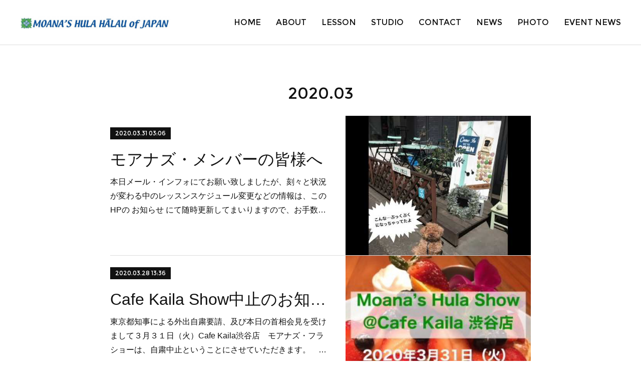

--- FILE ---
content_type: text/html; charset=utf-8
request_url: https://www.moanashulahalau.com/posts/archives/2020/03
body_size: 14900
content:
<!doctype html>

            <html lang="ja" data-reactroot=""><head><meta charSet="UTF-8"/><meta http-equiv="X-UA-Compatible" content="IE=edge"/><meta name="viewport" content="width=device-width,user-scalable=no,initial-scale=1.0,minimum-scale=1.0,maximum-scale=1.0"/><title data-react-helmet="true">2020年03月の記事一覧 | Moana&#x27;s Hula Halau of Japan</title><link data-react-helmet="true" rel="canonical" href="https://www.moanashulahalau.com/posts/archives/2020/03"/><meta name="description" content="2020年3月の一覧。モアナズ・メンバーの皆様へ - 本日メール・インフォにてお願い致しましたが、刻々と状況が変わる中のレッスンスケジュール変更などの情報は、このHPの お知らせ にて随時更新してまいりますので、お手数とは思いますが、各自で情報チェックをお願い出来れば幸いです。いつ終わるともわからないコロナ自粛。いよいよ「ダンス」もいけないと名指しで言われ始めました。このまま悶々と暗くなってしまうと、自分自身を弱らせ自己免疫力を低下させてしまいます。そこで、テレワークならぬ　”テレフラ”　を目指し、目下レッスンビデオを作成中。これで、お月謝をお支払いしていただいてるのに自ら”自粛お休み”をしてくださっているメンバーの方々にも、自宅で私と一緒にお稽古ができるようになります。フラを愛する皆さんは、踊ることでAlohaホルモンがジャンジャン出て、必ずや皆さんの自己免疫力をアップする手助けになるはずです♡しかもビデオは１週間見放題！　１日１時間一緒にお稽古したとしても ”週に７時間” もフラに触れられます！！これには皆さんがスマートフォンやパソコンなどでYouTubeを観られるようになることが必須です。先日インフォしたYouTubeのアドレスにアクセス出来るようになられましたか？最近では、YouTubeをTV画面で見られる方法もあるそうですから要研究ですね。【YouTubeアクセス・練習その２】の新しいビデオはこちらhttps://www.youtube.com/watch?v=SrxqJaxkKb4ぜひ、YouTube観覧をマスターして一緒にウイルスに打ち勝ちましょう！【YouTubeアクセス・練習その１】をお見逃しの方はこちらからhttps://www.youtube.com/watch?v=n7WAnNlCn5A"/><meta property="fb:app_id" content="522776621188656"/><meta property="og:url" content="https://www.moanashulahalau.com/posts/archives/2020/03"/><meta property="og:type" content="website"/><meta property="og:title" content="2020年3月の記事"/><meta property="og:description" content="2020年3月の一覧。モアナズ・メンバーの皆様へ - 本日メール・インフォにてお願い致しましたが、刻々と状況が変わる中のレッスンスケジュール変更などの情報は、このHPの お知らせ にて随時更新してまいりますので、お手数とは思いますが、各自で情報チェックをお願い出来れば幸いです。いつ終わるともわからないコロナ自粛。いよいよ「ダンス」もいけないと名指しで言われ始めました。このまま悶々と暗くなってしまうと、自分自身を弱らせ自己免疫力を低下させてしまいます。そこで、テレワークならぬ　”テレフラ”　を目指し、目下レッスンビデオを作成中。これで、お月謝をお支払いしていただいてるのに自ら”自粛お休み”をしてくださっているメンバーの方々にも、自宅で私と一緒にお稽古ができるようになります。フラを愛する皆さんは、踊ることでAlohaホルモンがジャンジャン出て、必ずや皆さんの自己免疫力をアップする手助けになるはずです♡しかもビデオは１週間見放題！　１日１時間一緒にお稽古したとしても ”週に７時間” もフラに触れられます！！これには皆さんがスマートフォンやパソコンなどでYouTubeを観られるようになることが必須です。先日インフォしたYouTubeのアドレスにアクセス出来るようになられましたか？最近では、YouTubeをTV画面で見られる方法もあるそうですから要研究ですね。【YouTubeアクセス・練習その２】の新しいビデオはこちらhttps://www.youtube.com/watch?v=SrxqJaxkKb4ぜひ、YouTube観覧をマスターして一緒にウイルスに打ち勝ちましょう！【YouTubeアクセス・練習その１】をお見逃しの方はこちらからhttps://www.youtube.com/watch?v=n7WAnNlCn5A"/><meta property="og:image" content="https://i.ytimg.com/vi/SrxqJaxkKb4/hqdefault.jpg"/><meta property="og:site_name" content="Moana&#x27;s Hula Halau of Japan"/><meta property="og:locale" content="ja_JP"/><meta name="twitter:card" content="summary"/><meta name="twitter:site" content="@amebaownd"/><meta name="twitter:creator" content="@kaleimoana"/><meta name="twitter:title" content="2020年3月の記事 | Moana&#x27;s Hula Halau of Japan"/><meta name="twitter:description" content="2020年3月の一覧。モアナズ・メンバーの皆様へ - 本日メール・インフォにてお願い致しましたが、刻々と状況が変わる中のレッスンスケジュール変更などの情報は、このHPの お知らせ にて随時更新してまいりますので、お手数とは思いますが、各自で情報チェックをお願い出来れば幸いです。いつ終わるともわからないコロナ自粛。いよいよ「ダンス」もいけないと名指しで言われ始めました。このまま悶々と暗くなってしまうと、自分自身を弱らせ自己免疫力を低下させてしまいます。そこで、テレワークならぬ　”テレフラ”　を目指し、目下レッスンビデオを作成中。これで、お月謝をお支払いしていただいてるのに自ら”自粛お休み”をしてくださっているメンバーの方々にも、自宅で私と一緒にお稽古ができるようになります。フラを愛する皆さんは、踊ることでAlohaホルモンがジャンジャン出て、必ずや皆さんの自己免疫力をアップする手助けになるはずです♡しかもビデオは１週間見放題！　１日１時間一緒にお稽古したとしても ”週に７時間” もフラに触れられます！！これには皆さんがスマートフォンやパソコンなどでYouTubeを観られるようになることが必須です。先日インフォしたYouTubeのアドレスにアクセス出来るようになられましたか？最近では、YouTubeをTV画面で見られる方法もあるそうですから要研究ですね。【YouTubeアクセス・練習その２】の新しいビデオはこちらhttps://www.youtube.com/watch?v=SrxqJaxkKb4ぜひ、YouTube観覧をマスターして一緒にウイルスに打ち勝ちましょう！【YouTubeアクセス・練習その１】をお見逃しの方はこちらからhttps://www.youtube.com/watch?v=n7WAnNlCn5A"/><meta name="twitter:image" content="https://i.ytimg.com/vi/SrxqJaxkKb4/hqdefault.jpg"/><link rel="alternate" type="application/rss+xml" title="Moana&#x27;s Hula Halau of Japan" href="https://www.moanashulahalau.com/rss.xml"/><link rel="alternate" type="application/atom+xml" title="Moana&#x27;s Hula Halau of Japan" href="https://www.moanashulahalau.com/atom.xml"/><link rel="sitemap" type="application/xml" title="Sitemap" href="/sitemap.xml"/><link href="https://static.amebaowndme.com/madrid-frontend/css/user.min-a66be375c.css" rel="stylesheet" type="text/css"/><link href="https://static.amebaowndme.com/madrid-frontend/css/bill/index.min-a66be375c.css" rel="stylesheet" type="text/css"/><link rel="icon" href="https://cdn.amebaowndme.com/madrid-prd/madrid-web/images/sites/294522/4c2bff626dfcfa59a8c5de67565832e1_056cc9f92970cbddd3420766a22c78d2.png?width=32&amp;height=32"/><link rel="apple-touch-icon" href="https://cdn.amebaowndme.com/madrid-prd/madrid-web/images/sites/294522/4c2bff626dfcfa59a8c5de67565832e1_056cc9f92970cbddd3420766a22c78d2.png?width=180&amp;height=180"/><style id="site-colors" charSet="UTF-8">.u-nav-clr {
  color: #111111;
}
.u-nav-bdr-clr {
  border-color: #111111;
}
.u-nav-bg-clr {
  background-color: #ffffff;
}
.u-nav-bg-bdr-clr {
  border-color: #ffffff;
}
.u-site-clr {
  color: ;
}
.u-base-bg-clr {
  background-color: #ffffff;
}
.u-btn-clr {
  color: #111111;
}
.u-btn-clr:hover,
.u-btn-clr--active {
  color: rgba(17,17,17, 0.7);
}
.u-btn-clr--disabled,
.u-btn-clr:disabled {
  color: rgba(17,17,17, 0.5);
}
.u-btn-bdr-clr {
  border-color: #111111;
}
.u-btn-bdr-clr:hover,
.u-btn-bdr-clr--active {
  border-color: rgba(17,17,17, 0.7);
}
.u-btn-bdr-clr--disabled,
.u-btn-bdr-clr:disabled {
  border-color: rgba(17,17,17, 0.5);
}
.u-btn-bg-clr {
  background-color: #111111;
}
.u-btn-bg-clr:hover,
.u-btn-bg-clr--active {
  background-color: rgba(17,17,17, 0.7);
}
.u-btn-bg-clr--disabled,
.u-btn-bg-clr:disabled {
  background-color: rgba(17,17,17, 0.5);
}
.u-txt-clr {
  color: #111111;
}
.u-txt-clr--lv1 {
  color: rgba(17,17,17, 0.7);
}
.u-txt-clr--lv2 {
  color: rgba(17,17,17, 0.5);
}
.u-txt-clr--lv3 {
  color: rgba(17,17,17, 0.3);
}
.u-txt-bg-clr {
  background-color: #e7e7e7;
}
.u-lnk-clr,
.u-clr-area a {
  color: #7fa0ba;
}
.u-lnk-clr:visited,
.u-clr-area a:visited {
  color: rgba(127,160,186, 0.7);
}
.u-lnk-clr:hover,
.u-clr-area a:hover {
  color: rgba(127,160,186, 0.5);
}
.u-ttl-blk-clr {
  color: #111111;
}
.u-ttl-blk-bdr-clr {
  border-color: #111111;
}
.u-ttl-blk-bdr-clr--lv1 {
  border-color: #cfcfcf;
}
.u-bdr-clr {
  border-color: #dddddd;
}
.u-acnt-bdr-clr {
  border-color: #111111;
}
.u-acnt-bg-clr {
  background-color: #111111;
}
body {
  background-color: #ffffff;
}
blockquote {
  color: rgba(17,17,17, 0.7);
  border-left-color: #dddddd;
};</style><style id="user-css" charSet="UTF-8">

.blog-list--full .blog-title, .blog-list--grid .blog-title, .blog-list--magazine .blog-title, .page__main--blog-detail .blog-title {
    font-family:
"Helvetica neue",Arial,Roboto,"Droid Sans","ヒラギノ角ゴ ProN W3","Hiragino Kaku Gothic ProN","メイリオ",Meiryo,sans-serif !important;
}



/**
 * @media all
 * 全体に適用したいCSSを記述してください。
 */
/*
.btn__item {
  border-radius: 24px;
}


/* オブジェクト設定 */
embed,
iframe,
object{
	max-width: 100%;
}
*/

;</style><style media="screen and (max-width: 800px)" id="user-sp-css" charSet="UTF-8">/**
 * @media (max-width: 800px)
 * 画面幅が800px以下のスマートフォン、タブレット用のCSSを記述してください。
 */
/*
.btn__item {
  border-radius: 24px;
}

/* オブジェクト設定 */
embed,
iframe,
object{
	max-width: 100%;
}
*/


;</style><script>
              (function(i,s,o,g,r,a,m){i['GoogleAnalyticsObject']=r;i[r]=i[r]||function(){
              (i[r].q=i[r].q||[]).push(arguments)},i[r].l=1*new Date();a=s.createElement(o),
              m=s.getElementsByTagName(o)[0];a.async=1;a.src=g;m.parentNode.insertBefore(a,m)
              })(window,document,'script','//www.google-analytics.com/analytics.js','ga');
            </script></head><body id="mdrd-a66be375c" class="u-txt-clr u-base-bg-clr theme-bill plan-premium hide-owndbar "><noscript><iframe src="//www.googletagmanager.com/ns.html?id=GTM-PXK9MM" height="0" width="0" style="display:none;visibility:hidden"></iframe></noscript><script>
            (function(w,d,s,l,i){w[l]=w[l]||[];w[l].push({'gtm.start':
            new Date().getTime(),event:'gtm.js'});var f=d.getElementsByTagName(s)[0],
            j=d.createElement(s),dl=l!='dataLayer'?'&l='+l:'';j.async=true;j.src=
            '//www.googletagmanager.com/gtm.js?id='+i+dl;f.parentNode.insertBefore(j,f);
            })(window,document, 'script', 'dataLayer', 'GTM-PXK9MM');
            </script><div id="content"><div class="page u-nav-bg-clr " data-reactroot=""><div class="page__outer"><div class="page__inner u-base-bg-clr"><header class="page__header header u-nav-bg-clr u-bdr-clr"><div class="header__inner"><div class="site-logo"><div><img alt=""/></div></div><nav role="navigation" class="header__nav global-nav u-font js-nav-overflow-criterion is-invisible"><ul class="global-nav__list "><li class="global-nav__item u-nav-bdr-clr js-nav-item "><a target="" class="u-nav-clr u-nav-bdr-clr u-font" href="/">HOME</a></li><li class="global-nav__item u-nav-bdr-clr js-nav-item "><a target="" class="u-nav-clr u-nav-bdr-clr u-font" href="/pages/1215312/about">ABOUT</a></li><li class="global-nav__item u-nav-bdr-clr js-nav-item "><a target="" class="u-nav-clr u-nav-bdr-clr u-font" href="/pages/1215316/lesson">LESSON</a></li><li class="global-nav__item u-nav-bdr-clr js-nav-item "><a target="" class="u-nav-clr u-nav-bdr-clr u-font" href="/pages/1215321/studio">STUDIO</a></li><li class="global-nav__item u-nav-bdr-clr js-nav-item "><a target="" class="u-nav-clr u-nav-bdr-clr u-font" href="/pages/1215323/contact">CONTACT</a></li><li class="global-nav__item u-nav-bdr-clr js-nav-item "><a target="" class="u-nav-clr u-nav-bdr-clr u-font" href="/pages/1215361/news">NEWS</a></li><li class="global-nav__item u-nav-bdr-clr js-nav-item "><a target="" class="u-nav-clr u-nav-bdr-clr u-font" href="/pages/1277948/photo">PHOTO</a></li><li class="global-nav__item u-nav-bdr-clr js-nav-item "><a target="" class="u-nav-clr u-nav-bdr-clr u-font" href="/pages/8902041/page_202504201123">EVENT NEWS</a></li></ul></nav><div class="header__icon header-icon"><span class="header-icon__item u-nav-bdr-clr"></span><span class="header-icon__item u-nav-bdr-clr"></span></div></div></header><div><div role="main" class="page__main-outer"><div class="page__main page__main--archive u-base-bg-clr"><div class="grid grid--l"><div class="col1-1 col1-1--gtr-l column"><div class="block__outer"><div><div class="heading-lv1"><h1 class="heading-lv1__text u-ttl-blk-clr u-ttl-blk-bdr-clr u-font"><span class="u-base-bg-clr">2020<!-- -->.<!-- -->03</span></h1></div></div></div></div></div><div class="section"><div><div class="blog-list blog-list--main blog-list--grid blog-list--recent"><article class="blog-item--index0 blog-list__item blog-item u-bdr-clr"><div class="blog-item__inner"><div class="blog-item__body blog-body blog-item__body--img-show"><a class="blog-item__date u-acnt-bg-clr u-font" href="/posts/8000180"><time class="" dateTime="2020-03-31T03:06:59Z">2020.03.31 03:06</time></a><div class="blog-item__title blog-title"><h3 class="blog-title__text"><a class="u-txt-clr" href="/posts/8000180">モアナズ・メンバーの皆様へ</a></h3></div><div><p class="blog-item__text"><a class="u-txt-clr" href="/posts/8000180">本日メール・インフォにてお願い致しましたが、刻々と状況が変わる中のレッスンスケジュール変更などの情報は、このHPの お知らせ にて随時更新してまいりますので、お手数とは思いますが、各自で情報チェックをお願い出来れば幸いです。いつ終わるともわからないコロナ自粛。いよいよ「ダンス」もいけないと名指しで言われ始めました。このまま悶々と暗くなって...</a></p></div></div><div class="blog-item__img"><div><img alt=""/></div></div></div></article><article class="blog-item--index1 blog-list__item blog-item u-bdr-clr"><div class="blog-item__inner"><div class="blog-item__body blog-body blog-item__body--img-show"><a class="blog-item__date u-acnt-bg-clr u-font" href="/posts/7988832"><time class="" dateTime="2020-03-28T13:36:47Z">2020.03.28 13:36</time></a><div class="blog-item__title blog-title"><h3 class="blog-title__text"><a class="u-txt-clr" href="/posts/7988832">Cafe Kaila Show中止のお知らせ</a></h3></div><div><p class="blog-item__text"><a class="u-txt-clr" href="/posts/7988832">東京都知事による外出自粛要請、及び本日の首相会見を受けまして３月３１日（火）Cafe Kaila渋谷店　モアナズ・フラショーは、自粛中止ということにさせていただきます。　少人数での開催・時間短縮・ライブ配信...など、あらゆる代替え案を出しながらCafe Kailaのてのモアナズ・フラショーの開催を試みておりましたところ、ご予約いただき楽...</a></p></div></div><div class="blog-item__img"><div><img alt=""/></div></div></div></article><article class="blog-item--index2 blog-list__item blog-item u-bdr-clr"><div class="blog-item__inner"><div class="blog-item__body blog-body blog-item__body--img-show"><a class="blog-item__date u-acnt-bg-clr u-font" href="/posts/7970179"><time class="" dateTime="2020-03-26T05:19:18Z">2020.03.26 05:19</time></a><div class="blog-item__title blog-title"><h3 class="blog-title__text"><a class="u-txt-clr" href="/posts/7970179">東京都知事の会見を受けての自粛休講のお知らせ</a></h3></div><div><p class="blog-item__text"><a class="u-txt-clr" href="/posts/7970179">昨夜の小池東京都知事の会見を受けまして、本日青山スタジオ19:30～Leilani Classを臨時自粛休講いたします。また、3月31日のCafe Kailaにて予定しておりましたショーにつきましても、ここ数日の様子をみながらレストラン側と相談し判断したいと思いますので、急な変更・中止なども含め、ご予約いただいているお客様には心苦しくはご...</a></p></div></div><div class="blog-item__img"><div><img alt=""/></div></div></div></article><article class="blog-item--index3 blog-list__item blog-item u-bdr-clr"><div class="blog-item__inner"><div class="blog-item__body blog-body blog-item__body--img-show"><a class="blog-item__date u-acnt-bg-clr u-font" href="/posts/7968232"><time class="" dateTime="2020-03-25T15:38:50Z">2020.03.25 15:38</time></a><div class="blog-item__title blog-title"><h3 class="blog-title__text"><a class="u-txt-clr" href="/posts/7968232">フラダンサー流手洗い法🌴</a></h3></div><div><p class="blog-item__text"><a class="u-txt-clr" href="/posts/7968232">自粛休講中でお会いできない皆様へ！新型コロナウイルスの感染拡大で、「いったいいつまで？」という不安と不自由な生活を強いられています。悩んでも考えても不満を爆発しても・・・明確な解決策が見つからない現状では何も好転せず、かえって精神面から弱ってしまい免疫力も低下して、ウイルスの思うツボになってしまうの・・・悔しい！！ここはひとつ、フラで培っ...</a></p></div></div><div class="blog-item__img"><div><img alt=""/></div></div></div></article><article class="blog-item--index4 blog-list__item blog-item u-bdr-clr"><div class="blog-item__inner"><div class="blog-item__body blog-body blog-item__body--img-show"><a class="blog-item__date u-acnt-bg-clr u-font" href="/posts/7856303"><time class="" dateTime="2020-03-04T02:34:30Z">2020.03.04 02:34</time></a><div class="blog-item__title blog-title"><h3 class="blog-title__text"><a class="u-txt-clr" href="/posts/7856303">新型コロナウイルス感染拡大防止協力による自粛クラスのお知らせ</a></h3></div><div><p class="blog-item__text"><a class="u-txt-clr" href="/posts/7856303">政府による新型コロナウイルスの感染拡大防止対策を受けまして、モアナズのクラスは以下のクラスを自粛休講しております。お亡くなりになられた方々のご 冥福をお祈りするとともに、 被患された皆様へは心よりお見舞い申し上げます。 一日も早いご回復と感染の収束を切に願っております。【休講クラス】・月曜15:00～　Luana Class&nbsp;&...</a></p></div></div><div class="blog-item__img"><div><img alt=""/></div></div></div></article></div><div><div class="pagination pagination--type02"><ul class="pagination__list"><li class="pagination__item pagination__item--first "><a class="u-txt-clr" href="/posts/archives/2020/03/page/1?type=grid"><span aria-hidden="true" class="icon icon--disclosure-double-l2"></span></a></li><li class="pagination__item pagination__item--prev pagination__item--hide"><a class="u-txt-clr" href="/posts/archives/2020/03/page/-1?type=grid"><span aria-hidden="true" class="icon icon--disclosure-l2"></span></a></li><li class="pagination__item pagination__item--next pagination__item--hide"><a class="u-txt-clr" href="/posts/archives/2020/03/page/1?type=grid"><span aria-hidden="true" class="icon icon--disclosure-r2"></span></a></li><li class="pagination__item pagination__item--last "><a class="u-txt-clr" href="/posts/archives/2020/03/page/undefined?type=grid"><span aria-hidden="true" class="icon icon--disclosure-double-r2"></span></a></li></ul></div></div></div></div></div></div></div><footer role="contentinfo" class="page__footer footer" style="opacity:1 !important;visibility:visible !important;text-indent:0 !important;overflow:visible !important;position:static !important"><div class="footer__inner u-bdr-clr footer--pagetop" style="opacity:1 !important;visibility:visible !important;text-indent:0 !important;overflow:visible !important;display:block !important;transform:none !important"><p class="pagetop"><a href="#" class="pagetop__link u-bdr-clr">Page Top</a></p><div class="footer__item u-bdr-clr" style="opacity:1 !important;visibility:visible !important;text-indent:0 !important;overflow:visible !important;display:block !important;transform:none !important"><p class="footer__copyright u-font"><small class="u-txt-clr u-txt-clr--lv2 u-font" style="color:rgba(17,17,17, 0.5) !important">Copyright©Moana&#x27;s Hula Halau of Japan. All rights reserved. 本サイトの内容、写真、画像等の無断転載はご遠慮ください。</small></p></div></div></footer></div></div><div class="toast"></div></div></div><script charSet="UTF-8">window.mdrdEnv="prd";</script><script charSet="UTF-8">window.INITIAL_STATE={"authenticate":{"authCheckCompleted":false,"isAuthorized":false},"blogPostReblogs":{},"category":{},"currentSite":{"fetching":false,"status":null,"site":{}},"shopCategory":{},"categories":{},"notifications":{},"page":{},"paginationTitle":{},"postArchives":{},"postComments":{"submitting":false,"postStatus":null},"postDetail":{},"postList":{"postList-limit:12-page:1-siteId:294522-yearMonth:202003":{"fetching":false,"loaded":true,"meta":{"code":200,"pagination":{"total":5,"offset":0,"limit":12,"cursors":{"after":"","before":""}}},"data":[{"id":"8000180","userId":"420267","siteId":"294522","status":"publish","title":"モアナズ・メンバーの皆様へ","contents":[{"type":"text","format":"html","value":"\u003Cp\u003E本日メール・インフォにてお願い致しましたが、刻々と状況が変わる中のレッスンスケジュール変更などの情報は、このHPの \u003Cu\u003Eお知らせ \u003C\u002Fu\u003Eにて随時更新してまいりますので、お手数とは思いますが、各自で情報チェックをお願い出来れば幸いです。\u003C\u002Fp\u003E\u003Cp\u003Eいつ終わるともわからないコロナ自粛。いよいよ「ダンス」もいけないと名指しで言われ始めました。\u003Cbr\u003Eこのまま悶々と暗くなってしまうと、自分自身を弱らせ自己免疫力を低下させてしまいます。\u003Cbr\u003Eそこで、テレワークならぬ　”テレフラ”　を目指し、目下レッスンビデオを作成中。\u003Cbr\u003Eこれで、お月謝をお支払いしていただいてるのに自ら”自粛お休み”をしてくださっているメンバーの方々にも、自宅で私と一緒にお稽古ができるようになります。\u003Cbr\u003Eフラを愛する皆さんは、踊ることでAlohaホルモンがジャンジャン出て、必ずや皆さんの自己免疫力をアップする手助けになるはずです♡\u003Cbr\u003Eしかもビデオは１週間見放題！　１日１時間一緒にお稽古したとしても ”週に７時間” もフラに触れられます！！\u003C\u002Fp\u003E\u003Cp\u003Eこれには皆さんがスマートフォンやパソコンなどでYouTubeを観られるようになることが必須です。\u003Cbr\u003E先日インフォしたYouTubeのアドレスにアクセス出来るようになられましたか？\u003Cbr\u003E最近では、YouTubeをTV画面で見られる方法もあるそうですから要研究ですね。\u003C\u002Fp\u003E\u003Cp\u003E【YouTubeアクセス・練習その２】の新しいビデオはこちら\u003Cbr\u003E\u003Ca class=\"u-lnk-clr\" href=\"https:\u002F\u002Fwww.youtube.com\u002Fwatch?v=SrxqJaxkKb4\"\u003Ehttps:\u002F\u002Fwww.youtube.com\u002Fwatch?v=SrxqJaxkKb4\u003C\u002Fa\u003E\u003C\u002Fp\u003E\u003Cp\u003Eぜひ、YouTube観覧をマスターして一緒にウイルスに打ち勝ちましょう！\u003C\u002Fp\u003E\u003Cp\u003E\u003Cbr\u003E\u003C\u002Fp\u003E\u003Cp\u003E【YouTubeアクセス・練習その１】をお見逃しの方はこちらから\u003Cbr\u003E\u003Ca class=\"u-lnk-clr\" href=\"https:\u002F\u002Fwww.youtube.com\u002Fwatch?v=n7WAnNlCn5A\"\u003Ehttps:\u002F\u002Fwww.youtube.com\u002Fwatch?v=n7WAnNlCn5A\u003C\u002Fa\u003E\u003C\u002Fp\u003E\u003Cp\u003E\u003Cbr\u003E\u003C\u002Fp\u003E\u003Cp\u003E\u003Cbr\u003E\u003C\u002Fp\u003E"},{"type":"video","provider":"","url":"https:\u002F\u002Fwww.youtube.com\u002Fwatch?v=SrxqJaxkKb4","json":{"thumbnail":"https:\u002F\u002Fi.ytimg.com\u002Fvi\u002FSrxqJaxkKb4\u002Fhqdefault.jpg","provider":"YouTube","url":"https:\u002F\u002Fwww.youtube.com\u002Fwatch?v=SrxqJaxkKb4","title":"会えない間にぶっくぶく🐶","description":""},"html":"\u003Ciframe width=\"459\" height=\"344\" src=\"https:\u002F\u002Fwww.youtube.com\u002Fembed\u002FSrxqJaxkKb4?autohide=1&feature=oembed&showinfo=0\" frameborder=\"0\" allowfullscreen\u003E\u003C\u002Fiframe\u003E"}],"urlPath":"","publishedUrl":"https:\u002F\u002Fwww.moanashulahalau.com\u002Fposts\u002F8000180","ogpDescription":"","ogpImageUrl":"","contentFiltered":"","viewCount":0,"commentCount":0,"reblogCount":0,"prevBlogPost":{"id":"0","title":"","summary":"","imageUrl":"","publishedAt":"0001-01-01T00:00:00Z"},"nextBlogPost":{"id":"0","title":"","summary":"","imageUrl":"","publishedAt":"0001-01-01T00:00:00Z"},"rebloggedPost":false,"blogCategories":[{"id":"769690","siteId":"294522","label":"お知らせ","publishedCount":41,"createdAt":"2017-08-24T08:06:24Z","updatedAt":"2025-07-31T23:04:30Z"},{"id":"769691","siteId":"294522","label":"動画ビデオ","publishedCount":22,"createdAt":"2017-08-24T08:07:08Z","updatedAt":"2017-09-18T03:26:56Z"}],"user":{"id":"420267","nickname":"モアナズ フラ ハラウ オブ ジャパン","description":"","official":false,"photoUrl":"https:\u002F\u002Fprofile-api.ameba.jp\u002Fv2\u002Fas\u002Fl19d2f86250650d892da663ab9cfbb001072ef71\u002FprofileImage?cat=300","followingCount":1,"createdAt":"2017-05-16T07:40:09Z","updatedAt":"2025-11-13T21:59:18Z"},"updateUser":{"id":"420267","nickname":"モアナズ フラ ハラウ オブ ジャパン","description":"","official":false,"photoUrl":"https:\u002F\u002Fprofile-api.ameba.jp\u002Fv2\u002Fas\u002Fl19d2f86250650d892da663ab9cfbb001072ef71\u002FprofileImage?cat=300","followingCount":1,"createdAt":"2017-05-16T07:40:09Z","updatedAt":"2025-11-13T21:59:18Z"},"comments":{"pagination":{"total":0,"offset":0,"limit":0,"cursors":{"after":"","before":""}},"data":[]},"publishedAt":"2020-03-31T03:06:59Z","createdAt":"2020-03-31T03:07:01Z","updatedAt":"2020-03-31T03:18:28Z","version":3},{"id":"7988832","userId":"420267","siteId":"294522","status":"publish","title":"Cafe Kaila Show中止のお知らせ","contents":[{"type":"text","format":"html","value":"\u003Cp\u003E東京都知事による外出自粛要請、及び本日の首相会見を受けまして\u003C\u002Fp\u003E\u003Cp\u003E３月３１日（火）Cafe Kaila渋谷店　モアナズ・フラショー\u003C\u002Fp\u003E\u003Cp\u003Eは、自粛中止ということにさせていただきます。\u003C\u002Fp\u003E\u003Cp\u003E\u003Cbr\u003E　少人数での開催・時間短縮・ライブ配信...など、あらゆる代替え案を出しながらCafe Kailaのてのモアナズ・フラショーの開催を試みておりましたところ、ご予約いただき楽しみにされていた皆様には急な中止のお知らせで心苦しく思いますが、都知事の会見にて、東京都が「緊急事態宣言」発令にギリギリの状況にあり、不要不急の外出に加え、\u003Cu\u003E\u003Ci\u003E夜間の外出を控えて欲しい\u003C\u002Fi\u003E\u003C\u002Fu\u003Eとの発言と、首相のもう少しの辛抱が事態好転の有無を左右するという会見を受け、苦渋の選択をいたしました。\u003Cbr\u003Eまた、109や東急ハンズなど渋谷を代表する商業ビルも軒並みこの土日は休館しており、\u003Cbr\u003E「若者がコロナに対して防御と他人に対する気遣いが希薄で、感染拡大に拍車がかかる傾向にある。若者の街”渋谷”において、閉店する事で若者に認識してもらう協力になればと思い閉館を決意した」との思いを聞き、渋谷区にスタジオ本部を構えるモアナズも、要請に協力すべく、Cafe Kaila渋谷店にてのショーの中止を決断した次第です。\u003Cbr\u003Eただ、商業施設も喜んで閉館を決意したわけでは無く、多大な損害というリスクを背負いつつの決断であり、また昨今の「不要不急」の言葉に当てはまらない”余暇”や”芸術””エンターテインメント”の分野が、まるで不必要で悪者のように扱われていることを悲しく思いつつも、事態が好転し、また皆が同じ空間に安心して集まれるようになった暁には、楽しいショーを沢山提供し、Cafe Kailaや渋谷の街を盛り上げるピースの１つになれればと願って、インストラクター共々、日々修行を重ねていく所存です。\u003Cbr\u003Eその時が来ましたら、またぜひぜひ足をお運び頂ければ嬉しく思います。\u003C\u002Fp\u003E\u003Cp\u003E急な中止のお知らせで大変申し訳ございませんでした。\u003Cbr\u003E皆様、どうぞ元気でお過ごしくださいませ！\u003C\u002Fp\u003E\u003Cp\u003EKaleimoana Miwa\u003C\u002Fp\u003E"},{"type":"image","fit":true,"scale":1,"align":"","url":"https:\u002F\u002Fcdn.amebaowndme.com\u002Fmadrid-prd\u002Fmadrid-web\u002Fimages\u002Fsites\u002F294522\u002Fd0188e71764df2dced56d303745f2c2e_35094149b26db884fc846ce05f6ea7c8.jpg","link":"","width":320,"height":320,"target":"_self"}],"urlPath":"","publishedUrl":"https:\u002F\u002Fwww.moanashulahalau.com\u002Fposts\u002F7988832","ogpDescription":"","ogpImageUrl":"","contentFiltered":"","viewCount":0,"commentCount":0,"reblogCount":0,"prevBlogPost":{"id":"0","title":"","summary":"","imageUrl":"","publishedAt":"0001-01-01T00:00:00Z"},"nextBlogPost":{"id":"0","title":"","summary":"","imageUrl":"","publishedAt":"0001-01-01T00:00:00Z"},"rebloggedPost":false,"blogCategories":[{"id":"769690","siteId":"294522","label":"お知らせ","publishedCount":41,"createdAt":"2017-08-24T08:06:24Z","updatedAt":"2025-07-31T23:04:30Z"},{"id":"769689","siteId":"294522","label":"イベント出演情報","publishedCount":2,"createdAt":"2017-08-24T08:06:11Z","updatedAt":"2018-06-27T01:58:26Z"}],"user":{"id":"420267","nickname":"モアナズ フラ ハラウ オブ ジャパン","description":"","official":false,"photoUrl":"https:\u002F\u002Fprofile-api.ameba.jp\u002Fv2\u002Fas\u002Fl19d2f86250650d892da663ab9cfbb001072ef71\u002FprofileImage?cat=300","followingCount":1,"createdAt":"2017-05-16T07:40:09Z","updatedAt":"2025-11-13T21:59:18Z"},"updateUser":{"id":"420267","nickname":"モアナズ フラ ハラウ オブ ジャパン","description":"","official":false,"photoUrl":"https:\u002F\u002Fprofile-api.ameba.jp\u002Fv2\u002Fas\u002Fl19d2f86250650d892da663ab9cfbb001072ef71\u002FprofileImage?cat=300","followingCount":1,"createdAt":"2017-05-16T07:40:09Z","updatedAt":"2025-11-13T21:59:18Z"},"comments":{"pagination":{"total":0,"offset":0,"limit":0,"cursors":{"after":"","before":""}},"data":[]},"publishedAt":"2020-03-28T13:36:47Z","createdAt":"2020-03-28T13:36:49Z","updatedAt":"2020-03-28T13:36:49Z","version":1},{"id":"7970179","userId":"420267","siteId":"294522","status":"publish","title":"東京都知事の会見を受けての自粛休講のお知らせ","contents":[{"type":"text","format":"html","value":"\u003Cp\u003E昨夜の小池東京都知事の会見を受けまして、本日青山スタジオ19:30～Leilani Classを臨時自粛休講いたします。\u003Cbr\u003Eまた、3月31日のCafe Kailaにて予定しておりましたショーにつきましても、ここ数日の様子をみながらレストラン側と相談し判断したいと思いますので、急な変更・中止なども含め、ご予約いただいているお客様には心苦しくはございますが、このHPにてお知らせしていきたいと思います。\u003C\u002Fp\u003E\u003Cp\u003Eお会いできなくなるメンバーも増えてまいりました。\u003Cbr\u003E先日、モロカイのフラシスター達から「皆さんにお渡しください」とマスクが送られてきましたが、お渡し出来るのが先送りになってしまいましたね。\u003Cbr\u003Eタイムリーにも昨日「手洗いビデオレター」をYouTubeにアップしましたのでお楽しみいただければ幸いです。加えて、スタッフがブログやインスタグラムなどもアップしておりますので、そこで皆さんとAlohaをシェアできればと思っております。\u003C\u002Fp\u003E\u003Cp\u003Eお天気が良いのに楽しく外にも行けず、スタジオで皆さんにも可愛がってもらえず・・・コロナウイルスの意味が解らないままPonoも随分我慢をさせられています。\u003Cbr\u003Eせめて、近所のパン屋さんへお散歩を兼ねてお買い物・・・へ行きましたら、目の前の桜がとても綺麗に咲いていました。\u003Cbr\u003E他は誰もいず、二人っきりのテラス貸し切り花見ランチをしました。\u003Cbr\u003Eパン屋さんはパンを売るのがお仕事で、変わらず美味しいパンを沢山作って頑張っていらっしゃいました・・・。\u003Cbr\u003E　このような保障や期限のない自粛要請を受け、誠実にまじめに取り組んでいることが、少しでも生かされるよう心から願い、その反動で自暴自棄や「自粛疲れ」と称し自己中心的な暴走などが発生して、この取り組みが台無しになるような行動が起こらないことを祈るばかりです。\u003C\u002Fp\u003E\u003Cp\u003E皆様もどうぞお気を付けて元気でお過ごしください！\u003C\u002Fp\u003E\u003Cp\u003EKalaimoana Miwa &amp; Pono\u003C\u002Fp\u003E"},{"type":"image","fit":true,"scale":1,"align":"","url":"https:\u002F\u002Fcdn.amebaowndme.com\u002Fmadrid-prd\u002Fmadrid-web\u002Fimages\u002Fsites\u002F294522\u002Fb19d87aeab4136687a502fcfc61465b1_368a8fd9b192fb17846338e4c1699a96.jpg","link":"","width":1773,"height":1773,"target":"_self"}],"urlPath":"","publishedUrl":"https:\u002F\u002Fwww.moanashulahalau.com\u002Fposts\u002F7970179","ogpDescription":"","ogpImageUrl":"","contentFiltered":"","viewCount":0,"commentCount":0,"reblogCount":0,"prevBlogPost":{"id":"0","title":"","summary":"","imageUrl":"","publishedAt":"0001-01-01T00:00:00Z"},"nextBlogPost":{"id":"0","title":"","summary":"","imageUrl":"","publishedAt":"0001-01-01T00:00:00Z"},"rebloggedPost":false,"blogCategories":[{"id":"769690","siteId":"294522","label":"お知らせ","publishedCount":41,"createdAt":"2017-08-24T08:06:24Z","updatedAt":"2025-07-31T23:04:30Z"}],"user":{"id":"420267","nickname":"モアナズ フラ ハラウ オブ ジャパン","description":"","official":false,"photoUrl":"https:\u002F\u002Fprofile-api.ameba.jp\u002Fv2\u002Fas\u002Fl19d2f86250650d892da663ab9cfbb001072ef71\u002FprofileImage?cat=300","followingCount":1,"createdAt":"2017-05-16T07:40:09Z","updatedAt":"2025-11-13T21:59:18Z"},"updateUser":{"id":"420267","nickname":"モアナズ フラ ハラウ オブ ジャパン","description":"","official":false,"photoUrl":"https:\u002F\u002Fprofile-api.ameba.jp\u002Fv2\u002Fas\u002Fl19d2f86250650d892da663ab9cfbb001072ef71\u002FprofileImage?cat=300","followingCount":1,"createdAt":"2017-05-16T07:40:09Z","updatedAt":"2025-11-13T21:59:18Z"},"comments":{"pagination":{"total":0,"offset":0,"limit":0,"cursors":{"after":"","before":""}},"data":[]},"publishedAt":"2020-03-26T05:19:18Z","createdAt":"2020-03-26T05:19:18Z","updatedAt":"2020-03-26T05:34:25Z","version":3},{"id":"7968232","userId":"420267","siteId":"294522","status":"publish","title":"フラダンサー流手洗い法🌴","contents":[{"type":"text","format":"html","value":"\u003Cp\u003E自粛休講中でお会いできない皆様へ！\u003C\u002Fp\u003E\u003Cp\u003E\u003Cbr\u003E新型コロナウイルスの感染拡大で、「いったいいつまで？」という不安と不自由な生活を強いられています。\u003Cbr\u003E悩んでも考えても不満を爆発しても・・・\u003Cbr\u003E明確な解決策が見つからない現状では何も好転せず、かえって精神面から弱ってしまい免疫力も低下して、ウイルスの思うツボになってしまうの・・・悔しい！！\u003Cbr\u003Eここはひとつ、フラで培ったアロハスピリッツで心穏やかに過ごし、自分たちに出来ることをコツコツ・・・それも楽しみながらやっていこう♡ということで・・・\u003C\u002Fp\u003E\u003Cp\u003E正しい手洗い～フラダンサー編～\u003C\u002Fp\u003E\u003Cp\u003EをYouTubeにアップしました。\u003Cbr\u003Eしばらくスタジオへいらしてない方も、この動画を見てスタジオで一緒にやっている気分になっていただければ嬉しいですし、何よりフラダンサーたるもの歌えなければならない「Hawai`i Aloha」の練習にもなります。\u003Cbr\u003Eさぁ、これで毎回の手洗いが楽しくなること間違いナシです！！\u003C\u002Fp\u003E\u003Cp\u003E皆様、どうぞウイルスに負けず元気にお過ごしくださいね！\u003C\u002Fp\u003E"},{"type":"video","provider":"","url":"https:\u002F\u002Fwww.youtube.com\u002Fwatch?v=l3MYB_Oypeo&t=8s","json":{"thumbnail":"https:\u002F\u002Fi.ytimg.com\u002Fvi\u002Fl3MYB_Oypeo\u002Fhqdefault.jpg","provider":"YouTube","url":"https:\u002F\u002Fwww.youtube.com\u002Fwatch?v=l3MYB_Oypeo&t=8s","title":"正しい手洗い　フラダンサー編","description":""},"html":"\u003Ciframe width=\"500\" height=\"281\" src=\"https:\u002F\u002Fwww.youtube.com\u002Fembed\u002Fl3MYB_Oypeo?autohide=1&feature=oembed&showinfo=0&start=8\" frameborder=\"0\" allowfullscreen\u003E\u003C\u002Fiframe\u003E"}],"urlPath":"","publishedUrl":"https:\u002F\u002Fwww.moanashulahalau.com\u002Fposts\u002F7968232","ogpDescription":"","ogpImageUrl":"","contentFiltered":"","viewCount":0,"commentCount":0,"reblogCount":0,"prevBlogPost":{"id":"0","title":"","summary":"","imageUrl":"","publishedAt":"0001-01-01T00:00:00Z"},"nextBlogPost":{"id":"0","title":"","summary":"","imageUrl":"","publishedAt":"0001-01-01T00:00:00Z"},"rebloggedPost":false,"blogCategories":[{"id":"769690","siteId":"294522","label":"お知らせ","publishedCount":41,"createdAt":"2017-08-24T08:06:24Z","updatedAt":"2025-07-31T23:04:30Z"},{"id":"769691","siteId":"294522","label":"動画ビデオ","publishedCount":22,"createdAt":"2017-08-24T08:07:08Z","updatedAt":"2017-09-18T03:26:56Z"}],"user":{"id":"420267","nickname":"モアナズ フラ ハラウ オブ ジャパン","description":"","official":false,"photoUrl":"https:\u002F\u002Fprofile-api.ameba.jp\u002Fv2\u002Fas\u002Fl19d2f86250650d892da663ab9cfbb001072ef71\u002FprofileImage?cat=300","followingCount":1,"createdAt":"2017-05-16T07:40:09Z","updatedAt":"2025-11-13T21:59:18Z"},"updateUser":{"id":"420267","nickname":"モアナズ フラ ハラウ オブ ジャパン","description":"","official":false,"photoUrl":"https:\u002F\u002Fprofile-api.ameba.jp\u002Fv2\u002Fas\u002Fl19d2f86250650d892da663ab9cfbb001072ef71\u002FprofileImage?cat=300","followingCount":1,"createdAt":"2017-05-16T07:40:09Z","updatedAt":"2025-11-13T21:59:18Z"},"comments":{"pagination":{"total":0,"offset":0,"limit":0,"cursors":{"after":"","before":""}},"data":[]},"publishedAt":"2020-03-25T15:38:50Z","createdAt":"2020-03-25T15:38:52Z","updatedAt":"2020-03-26T04:22:39Z","version":3},{"id":"7856303","userId":"420267","siteId":"294522","status":"publish","title":"新型コロナウイルス感染拡大防止協力による自粛クラスのお知らせ","contents":[{"type":"text","format":"html","value":"\u003Cp\u003E政府による新型コロナウイルスの感染拡大防止対策を受けまして、モアナズのクラスは以下のクラスを自粛休講しております。\u003Cbr\u003Eお亡くなりになられた方々のご 冥福をお祈りするとともに、 被患された皆様へは心よりお見舞い申し上げます。 一日も早いご回復と感染の収束を切に願っております。\u003C\u002Fp\u003E\u003Cp\u003E【休講クラス】\u003Cbr\u003E・月曜15:00～\u003Cbr\u003E　Luana Class&nbsp;&nbsp;3月中休講\u003Cbr\u003E・火曜10:30～\u003Cbr\u003E　Enjoy Mommy Class&nbsp; 3月中休講\u003Cbr\u003E・水曜13:00～\u003Cbr\u003E　Le`ale`a Class&nbsp; 3月中休講\u003C\u002Fp\u003E\u003Cp\u003E・水曜19:00～\u003Cbr\u003E　`Apapane Class　3\u002F4・11休講\u003Cbr\u003E・木曜19:30～\u003Cbr\u003E　Leilani Class&nbsp; 3\u002F5・12休講\u003C\u002Fp\u003E\u003Cp\u003E※尚 ３月中の見学＆体験レッスンも自粛させていただいております。\u003Cbr\u003E自粛終了後にお会いできるのを楽しみにお待ちしております。\u003C\u002Fp\u003E\u003Cp\u003E《モアナズ・メンバーの皆様へ》\u003Cbr\u003Eこの度の苦渋の決断により休講とさせていただいたクラスの皆様に会えない日々はとてもとても寂しく、予測不可能な事態にこのままどこまで続くのか...と、運営側としても不安はあります。\u003Cbr\u003E未だかつてない事態になっている今現在において、様々な立場で様々な考えがあり、それぞれの立場から\u003Cu\u003Eのみ\u003C\u002Fu\u003Eで考えると、どのご意見も正論であり、１つの正解というものは無いと考えます。\u003Cbr\u003Eこのような時、いつもモロカイから運ばれてくるAlohaと、フラで培ったAlohaを思い出して皆様の言動・行動に生かしていただければと願っております。\u003Cbr\u003Eモロカイの仲間からは、少しでも役に立てれば...と、ジャパンのフラシスター全員へと沢山のマスクを送ったとの知らせが届きました。\u003Cbr\u003EこのようなAlohaいっぱいのモロカイのフラシスターの事を思い出したり、ご自宅でもフラを踊ったりしながら心穏やかに保つことが、自己免疫力を高める助けになるのではないかと思っております。\u003Cbr\u003E皆様、どうぞご自愛しつつ元気にお過ごしくださいませ。\u003Cbr\u003E事態が好転し、またいつもの笑顔で一緒に踊れる日が早く来ることを楽しみにしております。\u003Cbr\u003E\u003Cbr\u003EMe ke aloha pumehana,\u003Cbr\u003Eカレイモアナ美和＆Pono\u003Cbr\u003E\u003Cbr\u003E\u003Cbr\u003E\u003C\u002Fp\u003E"},{"type":"image","fit":true,"scale":1,"align":"","url":"https:\u002F\u002Fcdn.amebaowndme.com\u002Fmadrid-prd\u002Fmadrid-web\u002Fimages\u002Fsites\u002F294522\u002Febd0269b3acf79ec5e3611db4526ad40_38e9fa09bb7523c9dfe26041801901e7.jpg","link":"","width":480,"height":640,"target":"_self"}],"urlPath":"","publishedUrl":"https:\u002F\u002Fwww.moanashulahalau.com\u002Fposts\u002F7856303","ogpDescription":"","ogpImageUrl":"","contentFiltered":"","viewCount":0,"commentCount":0,"reblogCount":0,"prevBlogPost":{"id":"0","title":"","summary":"","imageUrl":"","publishedAt":"0001-01-01T00:00:00Z"},"nextBlogPost":{"id":"0","title":"","summary":"","imageUrl":"","publishedAt":"0001-01-01T00:00:00Z"},"rebloggedPost":false,"blogCategories":[{"id":"769690","siteId":"294522","label":"お知らせ","publishedCount":41,"createdAt":"2017-08-24T08:06:24Z","updatedAt":"2025-07-31T23:04:30Z"}],"user":{"id":"420267","nickname":"モアナズ フラ ハラウ オブ ジャパン","description":"","official":false,"photoUrl":"https:\u002F\u002Fprofile-api.ameba.jp\u002Fv2\u002Fas\u002Fl19d2f86250650d892da663ab9cfbb001072ef71\u002FprofileImage?cat=300","followingCount":1,"createdAt":"2017-05-16T07:40:09Z","updatedAt":"2025-11-13T21:59:18Z"},"updateUser":{"id":"420267","nickname":"モアナズ フラ ハラウ オブ ジャパン","description":"","official":false,"photoUrl":"https:\u002F\u002Fprofile-api.ameba.jp\u002Fv2\u002Fas\u002Fl19d2f86250650d892da663ab9cfbb001072ef71\u002FprofileImage?cat=300","followingCount":1,"createdAt":"2017-05-16T07:40:09Z","updatedAt":"2025-11-13T21:59:18Z"},"comments":{"pagination":{"total":0,"offset":0,"limit":0,"cursors":{"after":"","before":""}},"data":[]},"publishedAt":"2020-03-04T02:34:30Z","createdAt":"2020-03-04T02:34:31Z","updatedAt":"2020-03-04T02:34:31Z","version":1}]}},"shopList":{},"shopItemDetail":{},"pureAd":{},"keywordSearch":{},"proxyFrame":{"loaded":false},"relatedPostList":{},"route":{"route":{"path":"\u002Fposts\u002Farchives\u002F:yyyy\u002F:mm","component":function ArchivePage() {
      _classCallCheck(this, ArchivePage);

      return _possibleConstructorReturn(this, (ArchivePage.__proto__ || Object.getPrototypeOf(ArchivePage)).apply(this, arguments));
    },"route":{"id":"0","type":"blog_post_archive","idForType":"0","title":"","urlPath":"\u002Fposts\u002Farchives\u002F:yyyy\u002F:mm","isHomePage":false}},"params":{"yyyy":"2020","mm":"03"},"location":{"pathname":"\u002Fposts\u002Farchives\u002F2020\u002F03","search":"","hash":"","action":"POP","key":"vz8i9t","query":{}}},"siteConfig":{"tagline":"モアナズ フラ ハラウ オブ ジャパンはMoloka`i島を代表するMoana's Hula Halauの姉妹校です","title":"Moana's Hula Halau of Japan","copyright":"Copyright©Moana's Hula Halau of Japan. All rights reserved. 本サイトの内容、写真、画像等の無断転載はご遠慮ください。","iconUrl":"https:\u002F\u002Fcdn.amebaowndme.com\u002Fmadrid-prd\u002Fmadrid-web\u002Fimages\u002Fsites\u002F294522\u002Fd391ff63443a4ecd86eb13ba69ea964e_30fbd68144f942f859b90543f6781102.jpg","logoUrl":"https:\u002F\u002Fcdn.amebaowndme.com\u002Fmadrid-prd\u002Fmadrid-web\u002Fimages\u002Fsites\u002F294522\u002Fb21afc7a95e5fb7cd950166a7539bfe8_447adc3b7b004dbbceb1ad3907cf4e37.jpg","coverImageUrl":"https:\u002F\u002Fcdn.amebaowndme.com\u002Fmadrid-prd\u002Fmadrid-web\u002Fimages\u002Fsites\u002F294522\u002F1645af8811ddc940087344f36d997afb_2af3bdbdab643b5f0862e4cfff53e4c2.jpg","homePageId":"1223004","siteId":"294522","siteCategoryIds":[371,374],"themeId":"11","theme":"bill","shopId":"","openedShop":false,"shop":{"law":{"userType":"","corporateName":"","firstName":"","lastName":"","zipCode":"","prefecture":"","address":"","telNo":"","aboutContact":"","aboutPrice":"","aboutPay":"","aboutService":"","aboutReturn":""},"privacyPolicy":{"operator":"","contact":"","collectAndUse":"","restrictionToThirdParties":"","supervision":"","disclosure":"","cookie":""}},"user":{"id":"420267","nickname":"モアナズ フラ ハラウ オブ ジャパン","photoUrl":"","createdAt":"2017-05-16T07:40:09Z","updatedAt":"2025-11-13T21:59:18Z"},"commentApproval":"reject","plan":{"id":"6","name":"premium-annual","ownd_header":true,"powered_by":true,"pure_ads":true},"verifiedType":"general","navigations":[{"title":"HOME","urlPath":".\u002F","target":"_self","pageId":"1223004"},{"title":"ABOUT","urlPath":".\u002Fpages\u002F1215312\u002Fabout","target":"_self","pageId":"1215312"},{"title":"LESSON","urlPath":".\u002Fpages\u002F1215316\u002Flesson","target":"_self","pageId":"1215316"},{"title":"STUDIO","urlPath":".\u002Fpages\u002F1215321\u002Fstudio","target":"_self","pageId":"1215321"},{"title":"CONTACT","urlPath":".\u002Fpages\u002F1215323\u002Fcontact","target":"_self","pageId":"1215323"},{"title":"NEWS","urlPath":".\u002Fpages\u002F1215361\u002Fnews","target":"_self","pageId":"1215361"},{"title":"PHOTO","urlPath":".\u002Fpages\u002F1277948\u002Fphoto","target":"_self","pageId":"1277948"},{"title":"EVENT NEWS","urlPath":".\u002Fpages\u002F8902041\u002Fpage_202504201123","target":"_self","pageId":"8902041"}],"routings":[{"id":"0","type":"blog","idForType":"0","title":"","urlPath":"\u002Fposts\u002Fpage\u002F:page_num","isHomePage":false},{"id":"0","type":"blog_post_archive","idForType":"0","title":"","urlPath":"\u002Fposts\u002Farchives\u002F:yyyy\u002F:mm","isHomePage":false},{"id":"0","type":"blog_post_archive","idForType":"0","title":"","urlPath":"\u002Fposts\u002Farchives\u002F:yyyy\u002F:mm\u002Fpage\u002F:page_num","isHomePage":false},{"id":"0","type":"blog_post_category","idForType":"0","title":"","urlPath":"\u002Fposts\u002Fcategories\u002F:category_id","isHomePage":false},{"id":"0","type":"blog_post_category","idForType":"0","title":"","urlPath":"\u002Fposts\u002Fcategories\u002F:category_id\u002Fpage\u002F:page_num","isHomePage":false},{"id":"0","type":"author","idForType":"0","title":"","urlPath":"\u002Fauthors\u002F:user_id","isHomePage":false},{"id":"0","type":"author","idForType":"0","title":"","urlPath":"\u002Fauthors\u002F:user_id\u002Fpage\u002F:page_num","isHomePage":false},{"id":"0","type":"blog_post_category","idForType":"0","title":"","urlPath":"\u002Fposts\u002Fcategory\u002F:category_id","isHomePage":false},{"id":"0","type":"blog_post_category","idForType":"0","title":"","urlPath":"\u002Fposts\u002Fcategory\u002F:category_id\u002Fpage\u002F:page_num","isHomePage":false},{"id":"0","type":"blog_post_detail","idForType":"0","title":"","urlPath":"\u002Fposts\u002F:blog_post_id","isHomePage":false},{"id":"0","type":"keywordSearch","idForType":"0","title":"","urlPath":"\u002Fsearch\u002Fq\u002F:query","isHomePage":false},{"id":"0","type":"keywordSearch","idForType":"0","title":"","urlPath":"\u002Fsearch\u002Fq\u002F:query\u002Fpage\u002F:page_num","isHomePage":false},{"id":"8902041","type":"static","idForType":"0","title":"EVENT NEWS","urlPath":"\u002Fpages\u002F8902041\u002F","isHomePage":false},{"id":"8902041","type":"static","idForType":"0","title":"EVENT NEWS","urlPath":"\u002Fpages\u002F8902041\u002F:url_path","isHomePage":false},{"id":"1277948","type":"static","idForType":"0","title":"PHOTO","urlPath":"\u002Fpages\u002F1277948\u002F","isHomePage":false},{"id":"1277948","type":"static","idForType":"0","title":"PHOTO","urlPath":"\u002Fpages\u002F1277948\u002F:url_path","isHomePage":false},{"id":"1223004","type":"static","idForType":"0","title":"HOME","urlPath":"\u002Fpages\u002F1223004\u002F","isHomePage":true},{"id":"1223004","type":"static","idForType":"0","title":"HOME","urlPath":"\u002Fpages\u002F1223004\u002F:url_path","isHomePage":true},{"id":"1215361","type":"blog","idForType":"0","title":"NEWS","urlPath":"\u002Fpages\u002F1215361\u002F","isHomePage":false},{"id":"1215361","type":"blog","idForType":"0","title":"NEWS","urlPath":"\u002Fpages\u002F1215361\u002F:url_path","isHomePage":false},{"id":"1215323","type":"static","idForType":"0","title":"CONTACT","urlPath":"\u002Fpages\u002F1215323\u002F","isHomePage":false},{"id":"1215323","type":"static","idForType":"0","title":"CONTACT","urlPath":"\u002Fpages\u002F1215323\u002F:url_path","isHomePage":false},{"id":"1215321","type":"static","idForType":"0","title":"STUDIO","urlPath":"\u002Fpages\u002F1215321\u002F","isHomePage":false},{"id":"1215321","type":"static","idForType":"0","title":"STUDIO","urlPath":"\u002Fpages\u002F1215321\u002F:url_path","isHomePage":false},{"id":"1215316","type":"static","idForType":"0","title":"LESSON","urlPath":"\u002Fpages\u002F1215316\u002F","isHomePage":false},{"id":"1215316","type":"static","idForType":"0","title":"LESSON","urlPath":"\u002Fpages\u002F1215316\u002F:url_path","isHomePage":false},{"id":"1215312","type":"static","idForType":"0","title":"ABOUT","urlPath":"\u002Fpages\u002F1215312\u002F","isHomePage":false},{"id":"1215312","type":"static","idForType":"0","title":"ABOUT","urlPath":"\u002Fpages\u002F1215312\u002F:url_path","isHomePage":false},{"id":"1223004","type":"static","idForType":"0","title":"HOME","urlPath":"\u002F","isHomePage":true}],"siteColors":{"navigationBackground":"#ffffff","navigationText":"#111111","siteTitleText":"","background":"#ffffff","buttonBackground":"#111111","buttonText":"#111111","text":"#111111","link":"#7fa0ba","titleBlock":"#111111","border":"#dddddd","accent":"#111111"},"wovnioAttribute":"","useAuthorBlock":false,"twitterHashtags":"Moanas,Hula,Molokai","createdAt":"2017-05-16T07:40:32Z","seoTitle":"モアナズ フラ ハラウ オブ ジャパン","isPreview":false,"siteCategory":[{"id":"371","label":"会社や団体"},{"id":"374","label":"団体"}],"previewPost":null,"previewShopItem":null,"hasAmebaIdConnection":false,"serverTime":"2026-01-17T08:35:27Z","complementaries":{"1":{"contents":{"layout":{"rows":[{"columns":[{"blocks":[{"type":"text","format":"html","value":"\u003Cp style=\"text-align: center;\"\u003E\u003Cb\u003E●\u003Ca class=\"u-lnk-clr\" href=\"https:\u002F\u002Fmoanasjapan.amebaownd.com\u002Fposts\u002Fcategories\u002F769690\"\u003Eお知らせ\u003C\u002Fa\u003E●　　　●\u003Ca class=\"u-lnk-clr\" href=\"https:\u002F\u002Fmoanasjapan.amebaownd.com\u002Fposts\u002Fcategories\u002F769689\"\u003Eイベント出演情報\u003C\u002Fa\u003E●　　　●\u003Ca class=\"u-lnk-clr\" href=\"https:\u002F\u002Fmoanasjapan.amebaownd.com\u002Fposts\u002Fcategories\u002F769695\"\u003Eフォトギャラリー\u003C\u002Fa\u003E●　　　●\u003Ca class=\"u-lnk-clr\" href=\"https:\u002F\u002Fmoanasjapan.amebaownd.com\u002Fposts\u002Fcategories\u002F769691\"\u003E動画ビデオ\u003C\u002Fa\u003E●\u003C\u002Fb\u003E\u003C\u002Fp\u003E"}]}]}]}},"created_at":"2017-08-27T05:16:50Z","updated_at":"2017-08-27T05:29:20Z"},"2":{"contents":{"layout":{"rows":[{"columns":[{"blocks":[{"type":"shareButton","design":"filled","providers":["facebook","twitter","nanagogo","line"]},{"type":"siteFollow","description":""},{"type":"relatedPosts","layoutType":"listl","showHeading":true,"heading":"関連記事","limit":3},{"type":"postPrevNext","showImage":true}]}]}]}},"created_at":"2017-05-16T07:40:32Z","updated_at":"2017-08-27T05:29:20Z"},"3":{"contents":{"layout":{"rows":[{"columns":[{"blocks":[{"type":"keywordSearch","heading":"検索","showHeading":true}]}]}]}},"created_at":"2017-08-27T05:16:50Z","updated_at":"2017-08-27T05:29:20Z"},"4":{"contents":{"layout":{"rows":[{"columns":[{"blocks":[]}]}]}},"created_at":"2017-08-27T05:16:50Z","updated_at":"2017-08-27T05:29:20Z"},"11":{"contents":{"layout":{"rows":[{"columns":[{"blocks":[{"type":"siteFollow","description":""},{"type":"post","mode":"summary","title":"記事一覧","buttonTitle":"","limit":5,"layoutType":"sidebarm","categoryIds":"","showTitle":true,"showButton":true,"sortType":"recent"},{"type":"postsCategory","heading":"カテゴリ","showHeading":true,"showCount":true,"design":"tagcloud"},{"type":"postsArchive","heading":"アーカイブ","showHeading":true,"design":"accordion"},{"type":"keywordSearch","heading":"","showHeading":false}]}]}]}},"created_at":"2017-05-16T07:40:32Z","updated_at":"2017-05-16T07:40:32Z"}},"siteColorsCss":".u-nav-clr {\n  color: #111111;\n}\n.u-nav-bdr-clr {\n  border-color: #111111;\n}\n.u-nav-bg-clr {\n  background-color: #ffffff;\n}\n.u-nav-bg-bdr-clr {\n  border-color: #ffffff;\n}\n.u-site-clr {\n  color: ;\n}\n.u-base-bg-clr {\n  background-color: #ffffff;\n}\n.u-btn-clr {\n  color: #111111;\n}\n.u-btn-clr:hover,\n.u-btn-clr--active {\n  color: rgba(17,17,17, 0.7);\n}\n.u-btn-clr--disabled,\n.u-btn-clr:disabled {\n  color: rgba(17,17,17, 0.5);\n}\n.u-btn-bdr-clr {\n  border-color: #111111;\n}\n.u-btn-bdr-clr:hover,\n.u-btn-bdr-clr--active {\n  border-color: rgba(17,17,17, 0.7);\n}\n.u-btn-bdr-clr--disabled,\n.u-btn-bdr-clr:disabled {\n  border-color: rgba(17,17,17, 0.5);\n}\n.u-btn-bg-clr {\n  background-color: #111111;\n}\n.u-btn-bg-clr:hover,\n.u-btn-bg-clr--active {\n  background-color: rgba(17,17,17, 0.7);\n}\n.u-btn-bg-clr--disabled,\n.u-btn-bg-clr:disabled {\n  background-color: rgba(17,17,17, 0.5);\n}\n.u-txt-clr {\n  color: #111111;\n}\n.u-txt-clr--lv1 {\n  color: rgba(17,17,17, 0.7);\n}\n.u-txt-clr--lv2 {\n  color: rgba(17,17,17, 0.5);\n}\n.u-txt-clr--lv3 {\n  color: rgba(17,17,17, 0.3);\n}\n.u-txt-bg-clr {\n  background-color: #e7e7e7;\n}\n.u-lnk-clr,\n.u-clr-area a {\n  color: #7fa0ba;\n}\n.u-lnk-clr:visited,\n.u-clr-area a:visited {\n  color: rgba(127,160,186, 0.7);\n}\n.u-lnk-clr:hover,\n.u-clr-area a:hover {\n  color: rgba(127,160,186, 0.5);\n}\n.u-ttl-blk-clr {\n  color: #111111;\n}\n.u-ttl-blk-bdr-clr {\n  border-color: #111111;\n}\n.u-ttl-blk-bdr-clr--lv1 {\n  border-color: #cfcfcf;\n}\n.u-bdr-clr {\n  border-color: #dddddd;\n}\n.u-acnt-bdr-clr {\n  border-color: #111111;\n}\n.u-acnt-bg-clr {\n  background-color: #111111;\n}\nbody {\n  background-color: #ffffff;\n}\nblockquote {\n  color: rgba(17,17,17, 0.7);\n  border-left-color: #dddddd;\n}","siteFont":{"id":"10","name":"Montserrat"},"siteCss":"\n\n.blog-list--full .blog-title, .blog-list--grid .blog-title, .blog-list--magazine .blog-title, .page__main--blog-detail .blog-title {\n    font-family:\n\"Helvetica neue\",Arial,Roboto,\"Droid Sans\",\"ヒラギノ角ゴ ProN W3\",\"Hiragino Kaku Gothic ProN\",\"メイリオ\",Meiryo,sans-serif !important;\n}\n\n\n\n\u002F**\n * @media all\n * 全体に適用したいCSSを記述してください。\n *\u002F\n\u002F*\n.btn__item {\n  border-radius: 24px;\n}\n\n\n\u002F* オブジェクト設定 *\u002F\nembed,\niframe,\nobject{\n\tmax-width: 100%;\n}\n*\u002F\n\n","siteSpCss":"\u002F**\n * @media (max-width: 800px)\n * 画面幅が800px以下のスマートフォン、タブレット用のCSSを記述してください。\n *\u002F\n\u002F*\n.btn__item {\n  border-radius: 24px;\n}\n\n\u002F* オブジェクト設定 *\u002F\nembed,\niframe,\nobject{\n\tmax-width: 100%;\n}\n*\u002F\n\n\n","meta":{"Title":"2020年3月の記事 | モアナズ フラ ハラウ オブ ジャパン","Description":"2020年3月の一覧。モアナズ・メンバーの皆様へ - 本日メール・インフォにてお願い致しましたが、刻々と状況が変わる中のレッスンスケジュール変更などの情報は、このHPの お知らせ にて随時更新してまいりますので、お手数とは思いますが、各自で情報チェックをお願い出来れば幸いです。いつ終わるともわからないコロナ自粛。いよいよ「ダンス」もいけないと名指しで言われ始めました。このまま悶々と暗くなってしまうと、自分自身を弱らせ自己免疫力を低下させてしまいます。そこで、テレワークならぬ　”テレフラ”　を目指し、目下レッスンビデオを作成中。これで、お月謝をお支払いしていただいてるのに自ら”自粛お休み”をしてくださっているメンバーの方々にも、自宅で私と一緒にお稽古ができるようになります。フラを愛する皆さんは、踊ることでAlohaホルモンがジャンジャン出て、必ずや皆さんの自己免疫力をアップする手助けになるはずです♡しかもビデオは１週間見放題！　１日１時間一緒にお稽古したとしても ”週に７時間” もフラに触れられます！！これには皆さんがスマートフォンやパソコンなどでYouTubeを観られるようになることが必須です。先日インフォしたYouTubeのアドレスにアクセス出来るようになられましたか？最近では、YouTubeをTV画面で見られる方法もあるそうですから要研究ですね。【YouTubeアクセス・練習その２】の新しいビデオはこちらhttps:\u002F\u002Fwww.youtube.com\u002Fwatch?v=SrxqJaxkKb4ぜひ、YouTube観覧をマスターして一緒にウイルスに打ち勝ちましょう！【YouTubeアクセス・練習その１】をお見逃しの方はこちらからhttps:\u002F\u002Fwww.youtube.com\u002Fwatch?v=n7WAnNlCn5A","Keywords":"","Noindex":false,"Nofollow":false,"CanonicalUrl":"https:\u002F\u002Fwww.moanashulahalau.com\u002Fposts\u002Farchives\u002F2020\u002F03","AmpHtml":"","DisabledFragment":false,"OgMeta":{"Type":"website","Title":"2020年3月の記事","Description":"2020年3月の一覧。モアナズ・メンバーの皆様へ - 本日メール・インフォにてお願い致しましたが、刻々と状況が変わる中のレッスンスケジュール変更などの情報は、このHPの お知らせ にて随時更新してまいりますので、お手数とは思いますが、各自で情報チェックをお願い出来れば幸いです。いつ終わるともわからないコロナ自粛。いよいよ「ダンス」もいけないと名指しで言われ始めました。このまま悶々と暗くなってしまうと、自分自身を弱らせ自己免疫力を低下させてしまいます。そこで、テレワークならぬ　”テレフラ”　を目指し、目下レッスンビデオを作成中。これで、お月謝をお支払いしていただいてるのに自ら”自粛お休み”をしてくださっているメンバーの方々にも、自宅で私と一緒にお稽古ができるようになります。フラを愛する皆さんは、踊ることでAlohaホルモンがジャンジャン出て、必ずや皆さんの自己免疫力をアップする手助けになるはずです♡しかもビデオは１週間見放題！　１日１時間一緒にお稽古したとしても ”週に７時間” もフラに触れられます！！これには皆さんがスマートフォンやパソコンなどでYouTubeを観られるようになることが必須です。先日インフォしたYouTubeのアドレスにアクセス出来るようになられましたか？最近では、YouTubeをTV画面で見られる方法もあるそうですから要研究ですね。【YouTubeアクセス・練習その２】の新しいビデオはこちらhttps:\u002F\u002Fwww.youtube.com\u002Fwatch?v=SrxqJaxkKb4ぜひ、YouTube観覧をマスターして一緒にウイルスに打ち勝ちましょう！【YouTubeアクセス・練習その１】をお見逃しの方はこちらからhttps:\u002F\u002Fwww.youtube.com\u002Fwatch?v=n7WAnNlCn5A","Image":"https:\u002F\u002Fi.ytimg.com\u002Fvi\u002FSrxqJaxkKb4\u002Fhqdefault.jpg","SiteName":"Moana's Hula Halau of Japan","Locale":"ja_JP"},"DeepLinkMeta":{"Ios":{"Url":"","AppStoreId":"","AppName":""},"Android":{"Url":"","AppName":"","Package":""},"WebUrl":""},"TwitterCard":{"Type":"summary","Site":"@amebaownd","Creator":"@kaleimoana","Title":"2020年3月の記事 | Moana's Hula Halau of Japan","Description":"2020年3月の一覧。モアナズ・メンバーの皆様へ - 本日メール・インフォにてお願い致しましたが、刻々と状況が変わる中のレッスンスケジュール変更などの情報は、このHPの お知らせ にて随時更新してまいりますので、お手数とは思いますが、各自で情報チェックをお願い出来れば幸いです。いつ終わるともわからないコロナ自粛。いよいよ「ダンス」もいけないと名指しで言われ始めました。このまま悶々と暗くなってしまうと、自分自身を弱らせ自己免疫力を低下させてしまいます。そこで、テレワークならぬ　”テレフラ”　を目指し、目下レッスンビデオを作成中。これで、お月謝をお支払いしていただいてるのに自ら”自粛お休み”をしてくださっているメンバーの方々にも、自宅で私と一緒にお稽古ができるようになります。フラを愛する皆さんは、踊ることでAlohaホルモンがジャンジャン出て、必ずや皆さんの自己免疫力をアップする手助けになるはずです♡しかもビデオは１週間見放題！　１日１時間一緒にお稽古したとしても ”週に７時間” もフラに触れられます！！これには皆さんがスマートフォンやパソコンなどでYouTubeを観られるようになることが必須です。先日インフォしたYouTubeのアドレスにアクセス出来るようになられましたか？最近では、YouTubeをTV画面で見られる方法もあるそうですから要研究ですね。【YouTubeアクセス・練習その２】の新しいビデオはこちらhttps:\u002F\u002Fwww.youtube.com\u002Fwatch?v=SrxqJaxkKb4ぜひ、YouTube観覧をマスターして一緒にウイルスに打ち勝ちましょう！【YouTubeアクセス・練習その１】をお見逃しの方はこちらからhttps:\u002F\u002Fwww.youtube.com\u002Fwatch?v=n7WAnNlCn5A","Image":"https:\u002F\u002Fi.ytimg.com\u002Fvi\u002FSrxqJaxkKb4\u002Fhqdefault.jpg"},"TwitterAppCard":{"CountryCode":"","IPhoneAppId":"","AndroidAppPackageName":"","CustomUrl":""},"SiteName":"Moana's Hula Halau of Japan","ImageUrl":"https:\u002F\u002Fi.ytimg.com\u002Fvi\u002FSrxqJaxkKb4\u002Fhqdefault.jpg","FacebookAppId":"522776621188656","InstantArticleId":"","FaviconUrl":"https:\u002F\u002Fcdn.amebaowndme.com\u002Fmadrid-prd\u002Fmadrid-web\u002Fimages\u002Fsites\u002F294522\u002F4c2bff626dfcfa59a8c5de67565832e1_056cc9f92970cbddd3420766a22c78d2.png?width=32&height=32","AppleTouchIconUrl":"https:\u002F\u002Fcdn.amebaowndme.com\u002Fmadrid-prd\u002Fmadrid-web\u002Fimages\u002Fsites\u002F294522\u002F4c2bff626dfcfa59a8c5de67565832e1_056cc9f92970cbddd3420766a22c78d2.png?width=180&height=180","RssItems":[{"title":"Moana's Hula Halau of Japan","url":"https:\u002F\u002Fwww.moanashulahalau.com\u002Frss.xml"}],"AtomItems":[{"title":"Moana's Hula Halau of Japan","url":"https:\u002F\u002Fwww.moanashulahalau.com\u002Fatom.xml"}]},"googleConfig":{"TrackingCode":"UA-28176110-1","SiteVerificationCode":""},"lanceTrackingUrl":"","FRM_ID_SIGNUP":"c.ownd-sites_r.ownd-sites_294522","landingPageParams":{"domain":"www.moanashulahalau.com","protocol":"https","urlPath":"\u002Fposts\u002Farchives\u002F2020\u002F03"}},"siteFollow":{},"siteServiceTokens":{},"snsFeed":{},"toastMessages":{"messages":[]},"user":{"loaded":false,"me":{}},"userSites":{"fetching":null,"sites":[]},"userSiteCategories":{}};</script><script src="https://static.amebaowndme.com/madrid-metro/js/bill-c961039a0e890b88fbda.js" charSet="UTF-8"></script><style charSet="UTF-8">    @font-face {
      font-family: 'Montserrat';
      src: url('https://static.amebaowndme.com/madrid-frontend/fonts/userfont/Montserrat.woff2');
    }
    .u-font {
      font-family: "Montserrat", "ヒラギノ角ゴ ProN W3", "Hiragino Kaku Gothic ProN", sans-serif;
    }  </style></body></html>